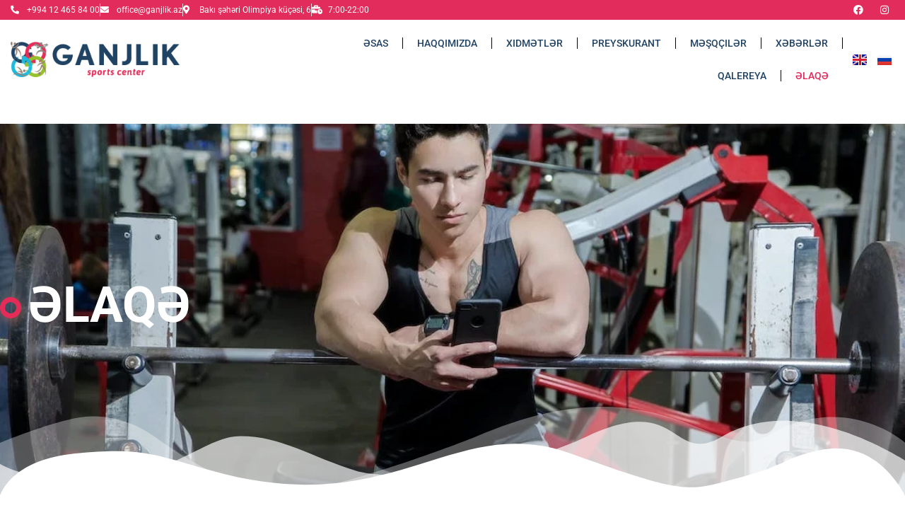

--- FILE ---
content_type: text/css
request_url: https://ganjlik.az/wp-content/uploads/phlox-pro/custom.css
body_size: 1208
content:
/*
===============================================================
 #CUSTOM CSS
- Please do not edit this file. This file is generated from admin area.
- Every changes here will be overwritten by theme
===============================================================*/
    /* header-logo-width 
=========================*/
.aux-logo-header .aux-logo-anchor{ max-width:80px; }
/* header-logo-max-height-type 
=========================*/
.aux-logo-header .aux-logo-anchor > img { max-height:85px; }
/* site-frame-background-color 
=========================*/
@media screen and (min-width: 700px) { .aux-framed .aux-side-frames, body.aux-framed:after, .aux-framed .aux-side-frames:before, .aux-framed .aux-side-frames:after {background-color:#111111;}}
/* site-header-container-scaled-height 
=========================*/
.aux-top-sticky .site-header-section.aux-sticky .aux-fill .aux-menu-depth-0 > .aux-item-content, .aux-top-sticky .site-header-section.aux-sticky .aux-header-elements,.aux-elementor-header.aux-sticky [data-elementor-type="header"] > .elementor-section > .elementor-container,.aux-elementor-header.aux-sticky .elementor-section-wrap > .elementor-section > .elementor-container { min-height:px; }
/* site-header-container-height 
=========================*/
.site-header-section .aux-header-elements:not(.aux-vertical-menu-elements), .site-header-section .aux-fill .aux-menu-depth-0 > .aux-item-content { height:85px; }
/* site-transparent-header-bgcolor 
=========================*/
.site-header-section { background-color:#FFFFFF; }
/* sticky-header-color 
=========================*/
.aux-elementor-header.aux-sticky .elementor-section-wrap > .elementor-section, .aux-elementor-header.aux-sticky [data-elementor-type="header"] > .elementor-section { background-color:#FFFFFF !important; }
/* site-vertical-menu-background-color 
=========================*/
.aux-vertical-menu-side { background-color:#FFF; }
/* site-header-navigation-item-height 
=========================*/
.site-header-section .aux-middle .aux-menu-depth-0 > .aux-item-content { height:60px; }
/* site-mobile-header-toggle-button-color 
=========================*/
.site-header-section .aux-header .aux-burger:before, .site-header-section .aux-header .aux-burger:after, .site-header-section .aux-header .aux-burger .mid-line { border-color:#3d3d3d; }
/* site-menu-full-screen-background-color 
=========================*/
#fs-menu-search:before { background-color:rgba(255, 255, 255, 0.95); }
/* site-top-header-background-color 
=========================*/
#top-header {background-color:#FFFFFF;}
/* post-title-bar-overlay-pattern-opacity 
=========================*/
.single-post .aux-overlay-bg-hash::before { opacity:0.15; }
/* page-title-bar-overlay-pattern-opacity 
=========================*/
.page .aux-overlay-bg-hash::before { opacity:0.5; }
/* subfooter-bar-layout-bg-color 
=========================*/
.aux-subfooter-bar { background-color:#fafafa; }
/* subfooter-bar-top-border-color 
=========================*/
.aux-subfooter-bar { border-top:1px solid #EAEAEA; }
/* subfooter-layout-bg-image-position 
=========================*/
.aux-subfooter {background-position:center center;}
/* subfooter-layout-bg-image-size 
=========================*/
.aux-subfooter {background-size:cover;}
/* subfooter-layout-bg-image-repeat 
=========================*/
.aux-subfooter {background-repeat:no-repeat;}
/* subfooter-top-border-color 
=========================*/
.aux-subfooter { border-top:1px solid #EAEAEA; }
/* site-footer-bg-color 
=========================*/
.aux-site-footer {background-color:#1A1A1A;}
/* footer-top-border-color 
=========================*/
.aux-site-footer {border-top:1px solid #EAEAEA;}
/* footer-top-border-width 
=========================*/
.aux-site-footer { border-top-width:1px; }
/* site-secondary-logo-max-height 
=========================*/
.aux-logo-footer .aux-logo-anchor img { max-height:50px; }
/* portfolio-title-bar-overlay-pattern-opacity 
=========================*/
.single-portfolio .aux-overlay-bg-hash::before { opacity:0.5; }
/* portfolio-classic-entry-box-background-color 
=========================*/
.post-type-archive-portfolio .aux-entry-boxed .entry-main { background-color:#FFFFFF; }
/* portfolio-classic-entry-box-border-color 
=========================*/
.post-type-archive-portfolio .aux-entry-boxed .entry-main { border-color:#EAEAEA !important; }
/* portfolio-land-side-background-color 
=========================*/
.post-type-archive-portfolio .aux-item-land .aux-land-side { background-color:#FFFFFF; }
/* portfolio-land-side-border-color 
=========================*/
.post-type-archive-portfolio .aux-item-land .aux-land-side { border-color:#EAEAEA !important; }
/* single-post-title-typography 
=========================*/
.single-post .aux-primary .hentry .entry-title{ color:rgb(1, 0, 1); font-size:45px; } 
/* single-post-content-typography 
=========================*/
.single-post .hentry .entry-content{ color:rgb(136, 136, 136); font-size:18px; font-weight:400; line-height:1.6em; } 
/* single-post-meta-typography 
=========================*/
.single-post .hentry footer.entry-meta .entry-tax{ color:rgb(1, 0, 1); font-size:20px; font-weight:bold; font-style:normal; } 
/* single-post-meta-terms-typography 
=========================*/
.single-post .hentry footer.entry-meta .entry-tax a, .single-post .hentry footer.entry-meta .entry-tax i{ color:rgb(255, 255, 255); font-size:16px; font-weight:400; text-decoration:none; } 
/* single-post-info-typography 
=========================*/
.single-post .hentry .entry-info{ font-family:'Heebo'; color:rgb(255, 127, 80); font-size:16px; font-weight:500; letter-spacing:5.28px; } 
/* comment-forms-replay-title-typo 
=========================*/
#reply-title > span{ font-family:'Heebo'; color:rgb(1, 0, 1); font-size:45px; font-weight:bold; } 
/* comment-forms-button-typo 
=========================*/
#commentform .form-submit input[type="submit"]{ font-family:'Heebo'; font-size:18px; font-weight:400; text-transform:capitalize; } 
/* portfolio-related-posts-label-typography 
=========================*/
.single-portfolio .aux-widget-related-posts .widget-title{ color:rgb(1, 0, 1); font-size:30px; font-weight:bold; } 
/* single-portfolio-content-typography 
=========================*/
.aux-single .type-portfolio .entry-content{ font-family:'Open Sans'; color:rgb(136, 136, 136); font-size:18px; font-weight:400; } 
@media(max-width: 768px){ .aux-single .type-portfolio .entry-content{ font-size:16px; }  } 
/* single-portfolio-lunch-btn-typography 
=========================*/
.aux-single .type-portfolio .entry-meta-data .aux-button{ font-family:'Heebo'; color:rgb(255, 255, 255); font-size:18px; font-weight:400; } 
@media(max-width: 768px){ .aux-single .type-portfolio .entry-meta-data .aux-button{ font-size:16px; }  } 
/* single-portfolio-meta-terms-typography 
=========================*/
.aux-single .type-portfolio .entry-meta-data dd, .aux-single .type-portfolio .entry-meta-data .entry-tax > a{ font-family:'Open Sans'; color:rgb(1, 0, 1); font-size:18px; font-weight:400; } 
@media(max-width: 768px){ .aux-single .type-portfolio .entry-meta-data dd, .aux-single .type-portfolio .entry-meta-data .entry-tax > a{ font-size:16px; }  } 
/* body-typography 
=========================*/
body{ font-family:'Montserrat'; } 
/* general-heading-h1 
=========================*/
body h1, body .aux-h1{ font-family:'Roboto'; } 
/* general-heading-h2 
=========================*/
body h2, body .aux-h2{ font-family:'Roboto'; } 
/* general-heading-h3 
=========================*/
body h3, body .aux-h3{ font-family:'Roboto'; } 
/* single-portfolio-meta-typography 
=========================*/
.aux-single .type-portfolio .entry-meta-data dt{ font-family:'Open Sans'; color:rgb(1, 0, 1); font-size:18px; font-weight:400; text-transform:capitalize; } 
@media(max-width: 768px){ .aux-single .type-portfolio .entry-meta-data dt{ font-size:16px; }  } 
/* single-portfolio-overview-title-typography 
=========================*/
.aux-single .type-portfolio .entry-side-title > h1{ color:rgb(1, 0, 1); font-size:45px; font-weight:bold; text-transform:capitalize; } 
/* single-portfolio-overview-content-typography 
=========================*/
.aux-single .type-portfolio .entry-side-overview{ font-size:18px; font-weight:400; color:rgb(136, 136, 136); } 
@media(max-width: 768px){ .aux-single .type-portfolio .entry-side-overview{ font-size:16px; }  } 
/* blog-post-like-icon-size 
=========================*/
.single-post .wp_ulike_general_class .wp_ulike_btn:before { font-size:10px; }
/* blog-post-share-button-icon-size 
=========================*/
.single-post .aux-single-post-share span::before { font-size:10px; }
/* portfolio-single-share-button-icon-size 
=========================*/
.single-portfolio .aux-single-portfolio-share span::before { font-size:20px; }
/* portfolio-single-like-icon-size 
=========================*/
.single-portfolio .wp_ulike_general_class button::before { font-size:24px; }
/* site-featured-color-1 
=========================*/
:root {--auxin-featured-color-1: rgb(230, 44, 88);}
/* site-featured-color-2 
=========================*/
:root {--auxin-featured-color-2: rgb(32, 67, 100);}
/* site-featured-color-3 
=========================*/
:root {--auxin-featured-color-3: rgb(149, 193, 43);}
/* general-heading-h4 
=========================*/
body h4, body .aux-h4{ font-family:'Roboto'; } 
/* general-heading-h5 
=========================*/
body h5, body .aux-h5{ font-family:'Roboto'; } 
/* portfolio-single-share-button-margin 
=========================*/
.single-portfolio .aux-single-portfolio-share{ margin: 15px 0px 0px 0px } 
/* portfolio-single-share-button-icon-color 
=========================*/
.single-portfolio .aux-single-portfolio-share span::before { color:#010001; }
/* portfolio-single-like-icon-color 
=========================*/
.single-portfolio .wp_ulike_is_liked button::before, .single-portfolio .wp_ulike_is_unliked.wp_ulike_is_liked button::before, .single-portfolio .wp_ulike_is_not_liked.wp_ulike_is_liked button::before { color:#010001; }
/* elementor-color-primary 
=========================*/
.aux-customize-preview.elementor-kit-355 {--e-global-color-primary: rgb(32, 67, 100);}
/* elementor-color-secondary 
=========================*/
.aux-customize-preview.elementor-kit-355 {--e-global-color-secondary: #54595F;}
/* elementor-color-text 
=========================*/
.aux-customize-preview.elementor-kit-355 {--e-global-color-text: #7A7A7A;}
/* elementor-color-accent 
=========================*/
.aux-customize-preview.elementor-kit-355 {--e-global-color-accent: rgb(230, 44, 88);}


--- FILE ---
content_type: text/css
request_url: https://ganjlik.az/wp-content/uploads/elementor/css/post-380.css
body_size: 1022
content:
.elementor-380 .elementor-element.elementor-element-153a81e > .elementor-widget-wrap > .elementor-widget:not(.elementor-widget__width-auto):not(.elementor-widget__width-initial):not(:last-child):not(.elementor-absolute){margin-block-end:0px;}.elementor-380 .elementor-element.elementor-element-153a81e > .elementor-element-populated{padding:0px 0px 0px 0px;}.elementor-380 .elementor-element.elementor-element-d7e1ae9 > .elementor-container > .elementor-column > .elementor-widget-wrap{align-content:center;align-items:center;}.elementor-380 .elementor-element.elementor-element-d7e1ae9:not(.elementor-motion-effects-element-type-background), .elementor-380 .elementor-element.elementor-element-d7e1ae9 > .elementor-motion-effects-container > .elementor-motion-effects-layer{background-color:#e22c5c;}.elementor-380 .elementor-element.elementor-element-d7e1ae9{transition:background 0.3s, border 0.3s, border-radius 0.3s, box-shadow 0.3s;padding:0px 0px 0px 0px;}.elementor-380 .elementor-element.elementor-element-d7e1ae9 > .elementor-background-overlay{transition:background 0.3s, border-radius 0.3s, opacity 0.3s;}.elementor-380 .elementor-element.elementor-element-5a8aa73 > .elementor-widget-wrap > .elementor-widget:not(.elementor-widget__width-auto):not(.elementor-widget__width-initial):not(:last-child):not(.elementor-absolute){margin-block-end:0px;}.elementor-380 .elementor-element.elementor-element-5a8aa73 > .elementor-element-populated{padding:0px 15px 0px 15px;}.elementor-380 .elementor-element.elementor-element-a789425 .elementor-icon-list-items:not(.elementor-inline-items) .elementor-icon-list-item:not(:last-child){padding-block-end:calc(15px/2);}.elementor-380 .elementor-element.elementor-element-a789425 .elementor-icon-list-items:not(.elementor-inline-items) .elementor-icon-list-item:not(:first-child){margin-block-start:calc(15px/2);}.elementor-380 .elementor-element.elementor-element-a789425 .elementor-icon-list-items.elementor-inline-items .elementor-icon-list-item{margin-inline:calc(15px/2);}.elementor-380 .elementor-element.elementor-element-a789425 .elementor-icon-list-items.elementor-inline-items{margin-inline:calc(-15px/2);}.elementor-380 .elementor-element.elementor-element-a789425 .elementor-icon-list-items.elementor-inline-items .elementor-icon-list-item:after{inset-inline-end:calc(-15px/2);}.elementor-380 .elementor-element.elementor-element-a789425 .elementor-icon-list-item:not(:last-child):after{content:"";border-color:#ddd;}.elementor-380 .elementor-element.elementor-element-a789425 .elementor-icon-list-items:not(.elementor-inline-items) .elementor-icon-list-item:not(:last-child):after{border-block-start-style:solid;border-block-start-width:1px;}.elementor-380 .elementor-element.elementor-element-a789425 .elementor-icon-list-items.elementor-inline-items .elementor-icon-list-item:not(:last-child):after{border-inline-start-style:solid;}.elementor-380 .elementor-element.elementor-element-a789425 .elementor-inline-items .elementor-icon-list-item:not(:last-child):after{border-inline-start-width:1px;}.elementor-380 .elementor-element.elementor-element-a789425 .elementor-icon-list-icon i{color:#FFFFFF;transition:color 0.3s;}.elementor-380 .elementor-element.elementor-element-a789425 .elementor-icon-list-icon svg{fill:#FFFFFF;transition:fill 0.3s;}.elementor-380 .elementor-element.elementor-element-a789425 .elementor-icon-list-item:hover .elementor-icon-list-icon i{color:#234464;}.elementor-380 .elementor-element.elementor-element-a789425 .elementor-icon-list-item:hover .elementor-icon-list-icon svg{fill:#234464;}.elementor-380 .elementor-element.elementor-element-a789425{--e-icon-list-icon-size:12px;--icon-vertical-offset:0px;}.elementor-380 .elementor-element.elementor-element-a789425 .elementor-icon-list-icon{padding-inline-end:3px;}.elementor-380 .elementor-element.elementor-element-a789425 .elementor-icon-list-item > .elementor-icon-list-text, .elementor-380 .elementor-element.elementor-element-a789425 .elementor-icon-list-item > a{font-family:"Roboto", Sans-serif;font-size:12px;font-weight:400;}.elementor-380 .elementor-element.elementor-element-a789425 .elementor-icon-list-text{color:#FFFFFF;transition:color 0.3s;}.elementor-380 .elementor-element.elementor-element-a789425 .elementor-icon-list-item:hover .elementor-icon-list-text{color:#234464;}.elementor-380 .elementor-element.elementor-element-b248649 > .elementor-widget-wrap > .elementor-widget:not(.elementor-widget__width-auto):not(.elementor-widget__width-initial):not(:last-child):not(.elementor-absolute){margin-block-end:0px;}.elementor-380 .elementor-element.elementor-element-b248649 > .elementor-element-populated{padding:0px 15px 0px 15px;}.elementor-380 .elementor-element.elementor-element-b4d7d34{--grid-template-columns:repeat(0, auto);--icon-size:14px;--grid-column-gap:5px;--grid-row-gap:0px;}.elementor-380 .elementor-element.elementor-element-b4d7d34 .elementor-widget-container{text-align:right;}.elementor-380 .elementor-element.elementor-element-b4d7d34 .elementor-social-icon{background-color:#FFFFFF00;}.elementor-380 .elementor-element.elementor-element-b4d7d34 .elementor-social-icon:hover{background-color:#234464;}.elementor-380 .elementor-element.elementor-element-ac70215 > .elementor-container > .elementor-column > .elementor-widget-wrap{align-content:center;align-items:center;}.elementor-380 .elementor-element.elementor-element-ac70215:not(.elementor-motion-effects-element-type-background), .elementor-380 .elementor-element.elementor-element-ac70215 > .elementor-motion-effects-container > .elementor-motion-effects-layer{background-color:#e22c5c;}.elementor-380 .elementor-element.elementor-element-ac70215{transition:background 0.3s, border 0.3s, border-radius 0.3s, box-shadow 0.3s;padding:0px 0px 0px 0px;}.elementor-380 .elementor-element.elementor-element-ac70215 > .elementor-background-overlay{transition:background 0.3s, border-radius 0.3s, opacity 0.3s;}.elementor-380 .elementor-element.elementor-element-8f37cb2 > .elementor-widget-wrap > .elementor-widget:not(.elementor-widget__width-auto):not(.elementor-widget__width-initial):not(:last-child):not(.elementor-absolute){margin-block-end:0px;}.elementor-380 .elementor-element.elementor-element-8f37cb2 > .elementor-element-populated{padding:0px 15px 0px 15px;}.elementor-380 .elementor-element.elementor-element-60e61c8 .elementor-icon-list-items:not(.elementor-inline-items) .elementor-icon-list-item:not(:last-child){padding-block-end:calc(15px/2);}.elementor-380 .elementor-element.elementor-element-60e61c8 .elementor-icon-list-items:not(.elementor-inline-items) .elementor-icon-list-item:not(:first-child){margin-block-start:calc(15px/2);}.elementor-380 .elementor-element.elementor-element-60e61c8 .elementor-icon-list-items.elementor-inline-items .elementor-icon-list-item{margin-inline:calc(15px/2);}.elementor-380 .elementor-element.elementor-element-60e61c8 .elementor-icon-list-items.elementor-inline-items{margin-inline:calc(-15px/2);}.elementor-380 .elementor-element.elementor-element-60e61c8 .elementor-icon-list-items.elementor-inline-items .elementor-icon-list-item:after{inset-inline-end:calc(-15px/2);}.elementor-380 .elementor-element.elementor-element-60e61c8 .elementor-icon-list-item:not(:last-child):after{content:"";border-color:#ddd;}.elementor-380 .elementor-element.elementor-element-60e61c8 .elementor-icon-list-items:not(.elementor-inline-items) .elementor-icon-list-item:not(:last-child):after{border-block-start-style:solid;border-block-start-width:1px;}.elementor-380 .elementor-element.elementor-element-60e61c8 .elementor-icon-list-items.elementor-inline-items .elementor-icon-list-item:not(:last-child):after{border-inline-start-style:solid;}.elementor-380 .elementor-element.elementor-element-60e61c8 .elementor-inline-items .elementor-icon-list-item:not(:last-child):after{border-inline-start-width:1px;}.elementor-380 .elementor-element.elementor-element-60e61c8 .elementor-icon-list-icon i{color:#FFFFFF;transition:color 0.3s;}.elementor-380 .elementor-element.elementor-element-60e61c8 .elementor-icon-list-icon svg{fill:#FFFFFF;transition:fill 0.3s;}.elementor-380 .elementor-element.elementor-element-60e61c8 .elementor-icon-list-item:hover .elementor-icon-list-icon i{color:#234464;}.elementor-380 .elementor-element.elementor-element-60e61c8 .elementor-icon-list-item:hover .elementor-icon-list-icon svg{fill:#234464;}.elementor-380 .elementor-element.elementor-element-60e61c8{--e-icon-list-icon-size:12px;--icon-vertical-offset:0px;}.elementor-380 .elementor-element.elementor-element-60e61c8 .elementor-icon-list-icon{padding-inline-end:3px;}.elementor-380 .elementor-element.elementor-element-60e61c8 .elementor-icon-list-item > .elementor-icon-list-text, .elementor-380 .elementor-element.elementor-element-60e61c8 .elementor-icon-list-item > a{font-family:"Roboto", Sans-serif;font-size:12px;font-weight:400;}.elementor-380 .elementor-element.elementor-element-60e61c8 .elementor-icon-list-text{color:#FFFFFF;transition:color 0.3s;}.elementor-380 .elementor-element.elementor-element-60e61c8 .elementor-icon-list-item:hover .elementor-icon-list-text{color:#234464;}.elementor-380 .elementor-element.elementor-element-047fe7d > .elementor-widget-wrap > .elementor-widget:not(.elementor-widget__width-auto):not(.elementor-widget__width-initial):not(:last-child):not(.elementor-absolute){margin-block-end:0px;}.elementor-380 .elementor-element.elementor-element-047fe7d > .elementor-element-populated{padding:0px 15px 0px 15px;}.elementor-380 .elementor-element.elementor-element-52b5d26{--grid-template-columns:repeat(0, auto);--icon-size:14px;--grid-column-gap:5px;--grid-row-gap:0px;}.elementor-380 .elementor-element.elementor-element-52b5d26 .elementor-widget-container{text-align:right;}.elementor-380 .elementor-element.elementor-element-52b5d26 .elementor-social-icon{background-color:#FFFFFF00;}.elementor-380 .elementor-element.elementor-element-52b5d26 .elementor-social-icon:hover{background-color:#234464;}.elementor-380 .elementor-element.elementor-element-3ebc8ad > .elementor-container > .elementor-column > .elementor-widget-wrap{align-content:center;align-items:center;}.elementor-380 .elementor-element.elementor-element-3ebc8ad{padding:10px 0px 5px 0px;}.elementor-380 .elementor-element.elementor-element-da861d6 > .elementor-widget-wrap > .elementor-widget:not(.elementor-widget__width-auto):not(.elementor-widget__width-initial):not(:last-child):not(.elementor-absolute){margin-block-end:0px;}.elementor-380 .elementor-element.elementor-element-da861d6 > .elementor-element-populated{padding:0px 15px 0px 15px;}.elementor-380 .elementor-element.elementor-element-dd97247{width:auto;max-width:auto;text-align:start;}.elementor-380 .elementor-element.elementor-element-dd97247 img{width:80%;}.elementor-380 .elementor-element.elementor-element-38a1847.elementor-column > .elementor-widget-wrap{justify-content:flex-end;}.elementor-380 .elementor-element.elementor-element-38a1847 > .elementor-widget-wrap > .elementor-widget:not(.elementor-widget__width-auto):not(.elementor-widget__width-initial):not(:last-child):not(.elementor-absolute){margin-block-end:0px;}.elementor-380 .elementor-element.elementor-element-38a1847 > .elementor-element-populated{padding:0px 0px 0px 0px;}.elementor-380 .elementor-element.elementor-element-5cd4bb7 .elementor-menu-toggle{margin-left:auto;background-color:#FFFFFF;}.elementor-380 .elementor-element.elementor-element-5cd4bb7 .elementor-nav-menu .elementor-item{font-family:"Roboto", Sans-serif;font-size:14px;font-weight:500;}.elementor-380 .elementor-element.elementor-element-5cd4bb7 .elementor-nav-menu--main .elementor-item{color:#234464;fill:#234464;}.elementor-380 .elementor-element.elementor-element-5cd4bb7 .elementor-nav-menu--main .elementor-item:hover,
					.elementor-380 .elementor-element.elementor-element-5cd4bb7 .elementor-nav-menu--main .elementor-item.elementor-item-active,
					.elementor-380 .elementor-element.elementor-element-5cd4bb7 .elementor-nav-menu--main .elementor-item.highlighted,
					.elementor-380 .elementor-element.elementor-element-5cd4bb7 .elementor-nav-menu--main .elementor-item:focus{color:#e22c5c;fill:#e22c5c;}.elementor-380 .elementor-element.elementor-element-5cd4bb7 .elementor-nav-menu--main .elementor-item.elementor-item-active{color:#e22c5c;}.elementor-380 .elementor-element.elementor-element-5cd4bb7{--e-nav-menu-divider-content:"";--e-nav-menu-divider-style:solid;--e-nav-menu-divider-width:1px;--e-nav-menu-horizontal-menu-item-margin:calc( 0px / 2 );}.elementor-380 .elementor-element.elementor-element-5cd4bb7 .elementor-nav-menu--main:not(.elementor-nav-menu--layout-horizontal) .elementor-nav-menu > li:not(:last-child){margin-bottom:0px;}.elementor-380 .elementor-element.elementor-element-5cd4bb7 .elementor-nav-menu--dropdown a:hover,
					.elementor-380 .elementor-element.elementor-element-5cd4bb7 .elementor-nav-menu--dropdown a.elementor-item-active,
					.elementor-380 .elementor-element.elementor-element-5cd4bb7 .elementor-nav-menu--dropdown a.highlighted{background-color:#e22c5c;}.elementor-380 .elementor-element.elementor-element-5cd4bb7 .elementor-nav-menu--dropdown{border-style:none;}.elementor-380 .elementor-element.elementor-element-5cd4bb7 div.elementor-menu-toggle:hover{color:#e22c5c;}.elementor-380 .elementor-element.elementor-element-5cd4bb7 div.elementor-menu-toggle:hover svg{fill:#e22c5c;}.elementor-380 .elementor-element.elementor-element-e8ea1c9 .cpel-switcher__nav{--cpel-switcher-space:15px;}.elementor-380 .elementor-element.elementor-element-e8ea1c9.cpel-switcher--aspect-ratio-11 .cpel-switcher__flag{width:20px;height:20px;}.elementor-380 .elementor-element.elementor-element-e8ea1c9.cpel-switcher--aspect-ratio-43 .cpel-switcher__flag{width:20px;height:calc(20px * 0.75);}.elementor-380 .elementor-element.elementor-element-e8ea1c9 .cpel-switcher__flag img{border-radius:0px;}.elementor-theme-builder-content-area{height:400px;}.elementor-location-header:before, .elementor-location-footer:before{content:"";display:table;clear:both;}@media(min-width:768px){.elementor-380 .elementor-element.elementor-element-38a1847{width:59.77%;}.elementor-380 .elementor-element.elementor-element-fb31853{width:6.543%;}}@media(max-width:1024px) and (min-width:768px){.elementor-380 .elementor-element.elementor-element-5a8aa73{width:70%;}.elementor-380 .elementor-element.elementor-element-b248649{width:30%;}.elementor-380 .elementor-element.elementor-element-8f37cb2{width:70%;}.elementor-380 .elementor-element.elementor-element-047fe7d{width:30%;}}@media(max-width:1024px){.elementor-380 .elementor-element.elementor-element-d7e1ae9{padding:4px 0px 4px 0px;}.elementor-380 .elementor-element.elementor-element-a789425 .elementor-icon-list-items:not(.elementor-inline-items) .elementor-icon-list-item:not(:last-child){padding-block-end:calc(9px/2);}.elementor-380 .elementor-element.elementor-element-a789425 .elementor-icon-list-items:not(.elementor-inline-items) .elementor-icon-list-item:not(:first-child){margin-block-start:calc(9px/2);}.elementor-380 .elementor-element.elementor-element-a789425 .elementor-icon-list-items.elementor-inline-items .elementor-icon-list-item{margin-inline:calc(9px/2);}.elementor-380 .elementor-element.elementor-element-a789425 .elementor-icon-list-items.elementor-inline-items{margin-inline:calc(-9px/2);}.elementor-380 .elementor-element.elementor-element-a789425 .elementor-icon-list-items.elementor-inline-items .elementor-icon-list-item:after{inset-inline-end:calc(-9px/2);}.elementor-380 .elementor-element.elementor-element-a789425 .elementor-icon-list-item > .elementor-icon-list-text, .elementor-380 .elementor-element.elementor-element-a789425 .elementor-icon-list-item > a{font-size:13px;}.elementor-380 .elementor-element.elementor-element-ac70215{padding:4px 0px 4px 0px;}.elementor-380 .elementor-element.elementor-element-60e61c8 .elementor-icon-list-items:not(.elementor-inline-items) .elementor-icon-list-item:not(:last-child){padding-block-end:calc(9px/2);}.elementor-380 .elementor-element.elementor-element-60e61c8 .elementor-icon-list-items:not(.elementor-inline-items) .elementor-icon-list-item:not(:first-child){margin-block-start:calc(9px/2);}.elementor-380 .elementor-element.elementor-element-60e61c8 .elementor-icon-list-items.elementor-inline-items .elementor-icon-list-item{margin-inline:calc(9px/2);}.elementor-380 .elementor-element.elementor-element-60e61c8 .elementor-icon-list-items.elementor-inline-items{margin-inline:calc(-9px/2);}.elementor-380 .elementor-element.elementor-element-60e61c8 .elementor-icon-list-items.elementor-inline-items .elementor-icon-list-item:after{inset-inline-end:calc(-9px/2);}.elementor-380 .elementor-element.elementor-element-60e61c8 .elementor-icon-list-item > .elementor-icon-list-text, .elementor-380 .elementor-element.elementor-element-60e61c8 .elementor-icon-list-item > a{font-size:13px;}.elementor-380 .elementor-element.elementor-element-3ebc8ad{padding:12px 0px 12px 0px;}}@media(max-width:767px){.elementor-380 .elementor-element.elementor-element-8f37cb2{width:60%;}.elementor-380 .elementor-element.elementor-element-047fe7d{width:40%;}.elementor-380 .elementor-element.elementor-element-047fe7d > .elementor-element-populated{padding:0px 10px 0px 0px;}.elementor-380 .elementor-element.elementor-element-da861d6{width:60%;}.elementor-380 .elementor-element.elementor-element-dd97247 img{width:89%;max-width:145px;}.elementor-380 .elementor-element.elementor-element-38a1847{width:20%;}.elementor-380 .elementor-element.elementor-element-5cd4bb7{--nav-menu-icon-size:25px;}.elementor-380 .elementor-element.elementor-element-5cd4bb7 .elementor-menu-toggle{border-width:0px;}.elementor-380 .elementor-element.elementor-element-fb31853{width:20%;}.elementor-380 .elementor-element.elementor-element-e8ea1c9{width:var( --container-widget-width, 82.188px );max-width:82.188px;--container-widget-width:82.188px;--container-widget-flex-grow:0;}}

--- FILE ---
content_type: text/css
request_url: https://ganjlik.az/wp-content/uploads/elementor/css/post-379.css
body_size: 480
content:
.elementor-379 .elementor-element.elementor-element-cb48adf{z-index:99;}.elementor-379 .elementor-element.elementor-element-a33fa8c:not(.elementor-motion-effects-element-type-background) > .elementor-widget-wrap, .elementor-379 .elementor-element.elementor-element-a33fa8c > .elementor-widget-wrap > .elementor-motion-effects-container > .elementor-motion-effects-layer{background-color:var( --e-global-color-eaadde );}.elementor-bc-flex-widget .elementor-379 .elementor-element.elementor-element-a33fa8c.elementor-column .elementor-widget-wrap{align-items:center;}.elementor-379 .elementor-element.elementor-element-a33fa8c.elementor-column.elementor-element[data-element_type="column"] > .elementor-widget-wrap.elementor-element-populated{align-content:center;align-items:center;}.elementor-379 .elementor-element.elementor-element-a33fa8c.elementor-column > .elementor-widget-wrap{justify-content:center;}.elementor-379 .elementor-element.elementor-element-a33fa8c > .elementor-element-populated{transition:background 0.3s, border 0.3s, border-radius 0.3s, box-shadow 0.3s;padding:130px 35px 0px 35px;}.elementor-379 .elementor-element.elementor-element-a33fa8c > .elementor-element-populated > .elementor-background-overlay{transition:background 0.3s, border-radius 0.3s, opacity 0.3s;}.elementor-379 .elementor-element.elementor-element-8ded527 > .elementor-element-populated{padding:20px 50px 20px 20px;}.elementor-379 .elementor-element.elementor-element-65b50a2 > .elementor-widget-container{padding:0px 0px 30px 0px;}.elementor-379 .elementor-element.elementor-element-65b50a2{animation-timing-function:cubic-bezier(0.165,0.84,0.44,1);}.elementor-379 .elementor-element.elementor-element-65b50a2 .aux-widget-image{text-align:left;}.elementor-379 .elementor-element.elementor-element-65b50a2 .aux-media-image{max-width:232px;}.elementor-379 .elementor-element.elementor-element-f097b38{color:#FFFFFF;}.elementor-379 .elementor-element.elementor-element-7710e52 > .elementor-element-populated{padding:20px 30px 20px 40px;}.elementor-379 .elementor-element.elementor-element-579f9a5 > .elementor-element-populated{padding:20px 20px 20px 20px;}.elementor-379 .elementor-element.elementor-element-633eee3 .elementor-heading-title{color:#FFFFFF;}.elementor-379 .elementor-element.elementor-element-5c2945a .aux-icon-list-item, .elementor-379 .elementor-element.elementor-element-5c2945a .aux-icon-list-items{justify-content:flex-start;text-align:left;}.elementor-379 .elementor-element.elementor-element-5c2945a .aux-icon-list-text{color:#FFFFFF;}.elementor-379 .elementor-element.elementor-element-5c2945a .aux-icon-list-icon{color:#24af29;fill:#24af29;}.elementor-379 .elementor-element.elementor-element-c52626f > .elementor-element-populated{padding:20px 20px 20px 20px;}.elementor-379 .elementor-element.elementor-element-bfcff6b .elementor-heading-title{color:#FFFFFF;}.elementor-379 .elementor-element.elementor-element-4f1e993 .elementor-icon-list-items:not(.elementor-inline-items) .elementor-icon-list-item:not(:last-child){padding-block-end:calc(15px/2);}.elementor-379 .elementor-element.elementor-element-4f1e993 .elementor-icon-list-items:not(.elementor-inline-items) .elementor-icon-list-item:not(:first-child){margin-block-start:calc(15px/2);}.elementor-379 .elementor-element.elementor-element-4f1e993 .elementor-icon-list-items.elementor-inline-items .elementor-icon-list-item{margin-inline:calc(15px/2);}.elementor-379 .elementor-element.elementor-element-4f1e993 .elementor-icon-list-items.elementor-inline-items{margin-inline:calc(-15px/2);}.elementor-379 .elementor-element.elementor-element-4f1e993 .elementor-icon-list-items.elementor-inline-items .elementor-icon-list-item:after{inset-inline-end:calc(-15px/2);}.elementor-379 .elementor-element.elementor-element-4f1e993 .elementor-icon-list-icon i{color:#FFFFFF;transition:color 0.3s;}.elementor-379 .elementor-element.elementor-element-4f1e993 .elementor-icon-list-icon svg{fill:#FFFFFF;transition:fill 0.3s;}.elementor-379 .elementor-element.elementor-element-4f1e993 .elementor-icon-list-item:hover .elementor-icon-list-icon i{color:#234464;}.elementor-379 .elementor-element.elementor-element-4f1e993 .elementor-icon-list-item:hover .elementor-icon-list-icon svg{fill:#234464;}.elementor-379 .elementor-element.elementor-element-4f1e993{--e-icon-list-icon-size:12px;--icon-vertical-offset:0px;}.elementor-379 .elementor-element.elementor-element-4f1e993 .elementor-icon-list-icon{padding-inline-end:3px;}.elementor-379 .elementor-element.elementor-element-4f1e993 .elementor-icon-list-item > .elementor-icon-list-text, .elementor-379 .elementor-element.elementor-element-4f1e993 .elementor-icon-list-item > a{font-family:"Roboto", Sans-serif;font-size:16px;font-weight:400;}.elementor-379 .elementor-element.elementor-element-4f1e993 .elementor-icon-list-text{color:#FFFFFF;transition:color 0.3s;}.elementor-379 .elementor-element.elementor-element-4f1e993 .elementor-icon-list-item:hover .elementor-icon-list-text{color:#234464;}.elementor-379 .elementor-element.elementor-element-7f779cd{margin-top:40px;margin-bottom:0px;}.elementor-bc-flex-widget .elementor-379 .elementor-element.elementor-element-a638e7c.elementor-column .elementor-widget-wrap{align-items:center;}.elementor-379 .elementor-element.elementor-element-a638e7c.elementor-column.elementor-element[data-element_type="column"] > .elementor-widget-wrap.elementor-element-populated{align-content:center;align-items:center;}.elementor-379 .elementor-element.elementor-element-78c68fe small{color:#FFFFFF;font-size:14px;font-weight:400;}.elementor-379 .elementor-element.elementor-element-6b13ea9.elementor-column > .elementor-widget-wrap{justify-content:flex-end;}.elementor-379 .elementor-element.elementor-element-19fa100{--grid-template-columns:repeat(0, auto);--icon-size:14px;--grid-column-gap:5px;--grid-row-gap:0px;}.elementor-379 .elementor-element.elementor-element-19fa100 .elementor-widget-container{text-align:right;}.elementor-379 .elementor-element.elementor-element-19fa100 .elementor-social-icon{background-color:#FFFFFF00;}.elementor-379 .elementor-element.elementor-element-19fa100 .elementor-social-icon:hover{background-color:#234464;}.elementor-theme-builder-content-area{height:400px;}.elementor-location-header:before, .elementor-location-footer:before{content:"";display:table;clear:both;}@media(max-width:1024px){.elementor-379 .elementor-element.elementor-element-4f1e993 .elementor-icon-list-items:not(.elementor-inline-items) .elementor-icon-list-item:not(:last-child){padding-block-end:calc(9px/2);}.elementor-379 .elementor-element.elementor-element-4f1e993 .elementor-icon-list-items:not(.elementor-inline-items) .elementor-icon-list-item:not(:first-child){margin-block-start:calc(9px/2);}.elementor-379 .elementor-element.elementor-element-4f1e993 .elementor-icon-list-items.elementor-inline-items .elementor-icon-list-item{margin-inline:calc(9px/2);}.elementor-379 .elementor-element.elementor-element-4f1e993 .elementor-icon-list-items.elementor-inline-items{margin-inline:calc(-9px/2);}.elementor-379 .elementor-element.elementor-element-4f1e993 .elementor-icon-list-items.elementor-inline-items .elementor-icon-list-item:after{inset-inline-end:calc(-9px/2);}.elementor-379 .elementor-element.elementor-element-4f1e993 .elementor-icon-list-item > .elementor-icon-list-text, .elementor-379 .elementor-element.elementor-element-4f1e993 .elementor-icon-list-item > a{font-size:13px;}}@media(max-width:767px){.elementor-379 .elementor-element.elementor-element-a638e7c{width:50%;}.elementor-379 .elementor-element.elementor-element-a638e7c > .elementor-element-populated{padding:0px 0px 0px 0px;}.elementor-379 .elementor-element.elementor-element-6b13ea9{width:50%;}}

--- FILE ---
content_type: text/css
request_url: https://ganjlik.az/wp-content/uploads/elementor/css/post-355.css
body_size: -146
content:
.elementor-kit-355{--e-global-color-primary:rgb(32, 67, 100);--e-global-color-secondary:#54595F;--e-global-color-text:#7A7A7A;--e-global-color-accent:rgb(230, 44, 88);--e-global-color-4fe1ca92:#4054B2;--e-global-color-3037ff70:#23A455;--e-global-color-eaadde:#000;--e-global-color-14ccfb8f:#FFF;--e-global-color-1ed8f9c5:#e62c58;--e-global-color-12b8f075:#4054B2;--e-global-typography-primary-font-family:"Roboto";--e-global-typography-primary-font-weight:600;--e-global-typography-secondary-font-family:"Roboto Slab";--e-global-typography-secondary-font-weight:400;--e-global-typography-text-font-family:"Roboto";--e-global-typography-text-font-weight:400;--e-global-typography-accent-font-family:"Roboto";--e-global-typography-accent-font-weight:500;}.elementor-kit-355 e-page-transition{background-color:#FFBC7D;}.elementor-section.elementor-section-boxed > .elementor-container{max-width:1140px;}.e-con{--container-max-width:1140px;}.elementor-widget:not(:last-child){margin-block-end:20px;}.elementor-element{--widgets-spacing:20px 20px;--widgets-spacing-row:20px;--widgets-spacing-column:20px;}{}h1.entry-title{display:var(--page-title-display);}@media(max-width:1024px){.elementor-section.elementor-section-boxed > .elementor-container{max-width:1024px;}.e-con{--container-max-width:1024px;}}@media(max-width:767px){.elementor-section.elementor-section-boxed > .elementor-container{max-width:767px;}.e-con{--container-max-width:767px;}}

--- FILE ---
content_type: text/css
request_url: https://ganjlik.az/wp-content/uploads/elementor/css/post-381.css
body_size: 1103
content:
.elementor-381 .elementor-element.elementor-element-099b5bf:not(.elementor-motion-effects-element-type-background), .elementor-381 .elementor-element.elementor-element-099b5bf > .elementor-motion-effects-container > .elementor-motion-effects-layer{background-color:#42524E;background-image:url("https://ganjlik.az/wp-content/uploads/2023/02/pexels-photo-1480530-e1677612739189.webp");background-position:center center;background-repeat:no-repeat;background-size:cover;}.elementor-381 .elementor-element.elementor-element-099b5bf > .elementor-background-overlay{background-color:#000000;opacity:0.5;transition:background 0.3s, border-radius 0.3s, opacity 0.3s;}.elementor-381 .elementor-element.elementor-element-099b5bf > .elementor-container{max-width:1300px;}.elementor-381 .elementor-element.elementor-element-099b5bf{transition:background 0.3s, border 0.3s, border-radius 0.3s, box-shadow 0.3s;margin-top:0px;margin-bottom:0px;padding:50px 0px 200px 0px;}.elementor-381 .elementor-element.elementor-element-099b5bf > .elementor-shape-bottom svg{width:calc(100% + 1.3px);height:127px;}.elementor-381 .elementor-element.elementor-element-81a23de > .elementor-element-populated{margin:0px 0px 0px 0px;--e-column-margin-right:0px;--e-column-margin-left:0px;padding:150px 0px 0px 0px;}.elementor-381 .elementor-element.elementor-element-f00d92f{animation-timing-function:cubic-bezier(0.165,0.84,0.44,1);}.elementor-381 .elementor-element.elementor-element-f00d92f .aux-modern-heading-primary{font-size:70px;font-weight:bold;letter-spacing:-0.35px;color:#FFFFFF;}.elementor-bc-flex-widget .elementor-381 .elementor-element.elementor-element-2e4e58b.elementor-column .elementor-widget-wrap{align-items:center;}.elementor-381 .elementor-element.elementor-element-2e4e58b.elementor-column.elementor-element[data-element_type="column"] > .elementor-widget-wrap.elementor-element-populated{align-content:center;align-items:center;}.elementor-381 .elementor-element.elementor-element-2e4e58b.elementor-column > .elementor-widget-wrap{justify-content:center;}.elementor-381 .elementor-element.elementor-element-d787baa > .elementor-container{max-width:1200px;}.elementor-381 .elementor-element.elementor-element-d787baa{margin-top:150px;margin-bottom:0px;padding:0px 35px 0px 35px;}.elementor-381 .elementor-element.elementor-element-7bd8824 .aux-widget-inner > *{text-align:center;margin-left:auto !important;margin-right:auto !important;}.elementor-381 .elementor-element.elementor-element-7bd8824 .aux-modern-heading-primary{font-size:16px;font-weight:500;text-transform:uppercase;letter-spacing:5.28px;}.elementor-381 .elementor-element.elementor-element-7bd8824 .aux-modern-heading-secondary .aux-head-highlight{font-size:45px;font-weight:bold;text-transform:capitalize;line-height:1.4em;}.elementor-381 .elementor-element.elementor-element-9b9f7ff{overflow:hidden;transition:background 0.3s, border 0.3s, border-radius 0.3s, box-shadow 0.3s;margin-top:0px;margin-bottom:0px;padding:0px 35px 0px 35px;z-index:9;}.elementor-381 .elementor-element.elementor-element-9b9f7ff > .elementor-background-overlay{transition:background 0.3s, border-radius 0.3s, opacity 0.3s;}.elementor-381 .elementor-element.elementor-element-f894e8c > .elementor-element-populated{transition:background 0.3s, border 0.3s, border-radius 0.3s, box-shadow 0.3s;margin:0% 15% 0% 15%;--e-column-margin-right:15%;--e-column-margin-left:15%;}.elementor-381 .elementor-element.elementor-element-f894e8c > .elementor-element-populated > .elementor-background-overlay{transition:background 0.3s, border-radius 0.3s, opacity 0.3s;}.elementor-381 .elementor-element.elementor-element-a8c9f3b{width:auto;max-width:auto;position:absolute;top:-40%;left:9%;}.elementor-381 .elementor-element.elementor-element-a8c9f3b .aux-the-svg{width:60px;}.elementor-381 .elementor-element.elementor-element-a8c9f3b .aux-widget-container{text-align:center;}.elementor-381 .elementor-element.elementor-element-0c8e20f:not(.elementor-motion-effects-element-type-background), .elementor-381 .elementor-element.elementor-element-0c8e20f > .elementor-motion-effects-container > .elementor-motion-effects-layer{background-color:#FFFFFF;}.elementor-381 .elementor-element.elementor-element-0c8e20f{animation-duration:1500ms;box-shadow:0px 0px 50px 0px rgba(158, 86, 251, 0.1803921568627451);transition:background 0.3s, border 0.3s, border-radius 0.3s, box-shadow 0.3s;padding:42px 0px 42px 0px;z-index:9;animation-timing-function:cubic-bezier(0.165,0.84,0.44,1);}.elementor-381 .elementor-element.elementor-element-0c8e20f, .elementor-381 .elementor-element.elementor-element-0c8e20f > .elementor-background-overlay{border-radius:10px 10px 10px 10px;}.elementor-381 .elementor-element.elementor-element-0c8e20f > .elementor-background-overlay{transition:background 0.3s, border-radius 0.3s, opacity 0.3s;}.elementor-381 .elementor-element.elementor-element-6c70cac{animation-delay:200ms;animation-timing-function:cubic-bezier(0.165,0.84,0.44,1);}.elementor-381 .elementor-element.elementor-element-4794979 .aux-widget-text .aux-text-widget-header{padding:0px 0px 0px 0px;}.elementor-381 .elementor-element.elementor-element-4794979 .aux-ico{font-size:70px;height:70px;}.elementor-381 .elementor-element.elementor-element-4794979 .aux-ico-box{padding:0px 0px 20px 0px;color:#FF0000;fill:#FF0000;}.elementor-381 .elementor-element.elementor-element-4794979 .widget-content{font-size:18px;font-weight:400;line-height:2.4em;}.elementor-381 .elementor-element.elementor-element-4794979 .aux-widget-text .aux-text-widget-content{padding:0px 20px 0px 20px;}.elementor-381 .elementor-element.elementor-element-4794979 .aux-widget-advanced-text{text-align:center !important;}.elementor-381 .elementor-element.elementor-element-37dc62f{animation-delay:400ms;animation-timing-function:cubic-bezier(0.165,0.84,0.44,1);}.elementor-381 .elementor-element.elementor-element-85db494 .aux-widget-text .aux-text-widget-header{padding:0px 0px 0px 0px;}.elementor-381 .elementor-element.elementor-element-85db494 .aux-ico{font-size:70px;height:70px;}.elementor-381 .elementor-element.elementor-element-85db494 .aux-ico-box{padding:0px 0px 20px 0px;color:#FF0000;fill:#FF0000;}.elementor-381 .elementor-element.elementor-element-85db494 .widget-content{font-size:18px;font-weight:400;line-height:2.4em;}.elementor-381 .elementor-element.elementor-element-85db494 .aux-widget-text .aux-text-widget-content{padding:0px 20px 0px 20px;}.elementor-381 .elementor-element.elementor-element-85db494 .aux-widget-advanced-text{text-align:center !important;}.elementor-381 .elementor-element.elementor-element-ca40fb7{animation-delay:600ms;animation-timing-function:cubic-bezier(0.165,0.84,0.44,1);}.elementor-381 .elementor-element.elementor-element-8c839e3 .aux-widget-text .aux-text-widget-header{padding:0px 0px 0px 0px;}.elementor-381 .elementor-element.elementor-element-8c839e3 .aux-ico{font-size:70px;height:70px;}.elementor-381 .elementor-element.elementor-element-8c839e3 .aux-ico-box{padding:0px 0px 20px 0px;color:#FF0000;fill:#FF0000;}.elementor-381 .elementor-element.elementor-element-8c839e3 .widget-content{font-size:18px;font-weight:400;line-height:2.4em;}.elementor-381 .elementor-element.elementor-element-8c839e3 .aux-widget-text .aux-text-widget-content{padding:0px 20px 0px 20px;}.elementor-381 .elementor-element.elementor-element-8c839e3 .aux-widget-advanced-text{text-align:center !important;}.elementor-381 .elementor-element.elementor-element-67398aa{position:absolute;right:0px;bottom:-23%;left:0px;}@media(max-width:1024px){.elementor-381 .elementor-element.elementor-element-099b5bf > .elementor-shape-bottom svg{height:62px;}.elementor-381 .elementor-element.elementor-element-099b5bf{margin-top:0px;margin-bottom:0px;padding:80px 30px 150px 30px;}.elementor-381 .elementor-element.elementor-element-f00d92f .aux-modern-heading-primary{font-size:60px;}.elementor-381 .elementor-element.elementor-element-2ce20cd > .elementor-element-populated{margin:0% 10% 0% 10%;--e-column-margin-right:10%;--e-column-margin-left:10%;}.elementor-381 .elementor-element.elementor-element-f894e8c > .elementor-element-populated{margin:0px 0px 0px 0px;--e-column-margin-right:0px;--e-column-margin-left:0px;}.elementor-381 .elementor-element.elementor-element-4794979 .widget-content{font-size:14px;}.elementor-381 .elementor-element.elementor-element-85db494 .widget-content{font-size:14px;}.elementor-381 .elementor-element.elementor-element-8c839e3 .widget-content{font-size:14px;}}@media(max-width:767px){.elementor-381 .elementor-element.elementor-element-099b5bf > .elementor-shape-bottom svg{width:calc(161% + 1.3px);}.elementor-381 .elementor-element.elementor-element-099b5bf{padding:120px 15px 120px 15px;}.elementor-381 .elementor-element.elementor-element-f00d92f .aux-modern-heading-primary{font-size:45px;}.elementor-381 .elementor-element.elementor-element-2ce20cd > .elementor-element-populated{margin:0px 0px 0px 0px;--e-column-margin-right:0px;--e-column-margin-left:0px;}.elementor-381 .elementor-element.elementor-element-7bd8824 .aux-modern-heading-primary{font-size:14px;}.elementor-381 .elementor-element.elementor-element-7bd8824 .aux-modern-heading-secondary .aux-head-highlight{font-size:35px;}.elementor-381 .elementor-element.elementor-element-9b9f7ff{margin-top:100px;margin-bottom:0px;}.elementor-381 .elementor-element.elementor-element-f894e8c > .elementor-element-populated{margin:0% 5% 0% 5%;--e-column-margin-right:5%;--e-column-margin-left:5%;}.elementor-381 .elementor-element.elementor-element-6c70cac{width:100%;}.elementor-381 .elementor-element.elementor-element-37dc62f{width:100%;}.elementor-381 .elementor-element.elementor-element-ca40fb7{width:100%;}}/* Start custom CSS for aux_modern_heading, class: .elementor-element-f00d92f */.elementor-381 .elementor-element.elementor-element-f00d92f .aux-modern-heading-primary::before{
    content:'';
    width: 30px;
    height: 30px;
    display: inline-block;
    border: 7px solid #E62C58;
    border-radius: 50%;
    box-shadow: 0px 3px 15px #FF7F5066;
    position: relative;
    top:-5px;
    margin-right: 10px;
}
@media screen and (max-width:600px){
    .elementor-381 .elementor-element.elementor-element-f00d92f .aux-modern-heading-primary::before{
        top:0px;
    }
}/* End custom CSS */
/* Start custom CSS for aux_modern_heading, class: .elementor-element-7bd8824 */.elementor-381 .elementor-element.elementor-element-7bd8824 .aux-modern-heading-primary::before{
    content:'';
    width: 15px;
    height: 15px;
    display: inline-block;
    border: 4px solid #E62C58;
    display: block;
    border-radius: 50%;
    box-shadow: 0px 3px 15px #FF7F5066;
    position: relative;
    top:0px;
    left: 49%;
    margin-bottom: 10px;
}/* End custom CSS */
/* Start custom CSS for aux_text, class: .elementor-element-4794979 */@media screena and (max-width:1366px){
    .elementor-381 .elementor-element.elementor-element-4794979 .widget-content{
        font-size:16px;
    }
}/* End custom CSS */
/* Start custom CSS for column, class: .elementor-element-6c70cac */.elementor-381 .elementor-element.elementor-element-6c70cac:after{
    content: '';
    width:1px;
    height: 183px;
    background-color: #9E56FB;
    opacity: 32%;
    display: block;
    border-radius: 10px;
    position: absolute;
    right: 0;
    top:10%;
}
@media screen and (max-width:768px){
    .elementor-381 .elementor-element.elementor-element-6c70cac:after{
        display:none;
    }
}/* End custom CSS */
/* Start custom CSS for aux_text, class: .elementor-element-85db494 */@media screena and (max-width:1366px){
    .elementor-381 .elementor-element.elementor-element-85db494 .widget-content{
        font-size:16px;
    }
}/* End custom CSS */
/* Start custom CSS for column, class: .elementor-element-37dc62f */.elementor-381 .elementor-element.elementor-element-37dc62f:after{
    content: '';
    width:1px;
    height: 183px;
    background-color: #9E56FB;
    opacity: 32%;
    display: block;
    border-radius: 10px;
    position: absolute;
    right: 0;
    top:10%;
}
@media screen and (max-width:768px){
    .elementor-381 .elementor-element.elementor-element-37dc62f:after{
        display:none;
    }
}/* End custom CSS */
/* Start custom CSS for aux_text, class: .elementor-element-8c839e3 */@media screena and (max-width:1366px){
    .elementor-381 .elementor-element.elementor-element-8c839e3 .widget-content{
        font-size:16px;
    }
}/* End custom CSS */
/* Start custom CSS for section, class: .elementor-element-67398aa */@media screen and (max-width:1600px){
    .elementor-381 .elementor-element.elementor-element-67398aa{
        bottom: -27%;
    }
}/* End custom CSS */